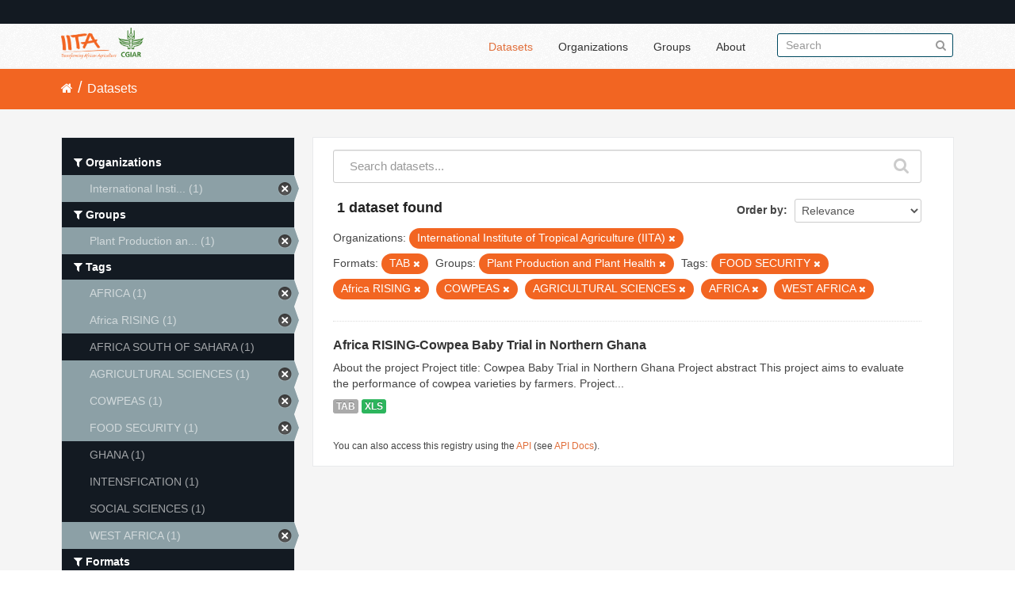

--- FILE ---
content_type: text/html; charset=utf-8
request_url: https://data.iita.org/dataset?tags=FOOD+SECURITY&tags=Africa+RISING&tags=COWPEAS&tags=AGRICULTURAL+SCIENCES&tags=AFRICA&amp=&organization=iit&tags=WEST+AFRICA&groups=plant-health-and-plant-production&res_format=TAB
body_size: 4443
content:
<!DOCTYPE html>
<!--[if IE 7]> <html lang="en" class="ie ie7"> <![endif]-->
<!--[if IE 8]> <html lang="en" class="ie ie8"> <![endif]-->
<!--[if IE 9]> <html lang="en" class="ie9"> <![endif]-->
<!--[if gt IE 8]><!--> <html lang="en"> <!--<![endif]-->
  <head>
    <!--[if lte ie 8]><script type="text/javascript" src="/fanstatic/vendor/:version:2021-07-02T10:38:27.55/html5.min.js"></script><![endif]-->
<link rel="stylesheet" type="text/css" href="/fanstatic/vendor/:version:2021-07-02T10:38:27.55/select2/select2.min.css" />
<link rel="stylesheet" type="text/css" href="/fanstatic/css/:version:2021-07-02T10:38:27.47/main.min.css" />
<link rel="stylesheet" type="text/css" href="/fanstatic/vendor/:version:2021-07-02T10:38:27.55/font-awesome/css/font-awesome.min.css" />

    <meta charset="utf-8" />
      <meta name="generator" content="ckan 2.7.11" />
      <meta name="viewport" content="width=device-width, initial-scale=1.0">
    <title>Datasets - IITA</title>

    
    
  <link rel="shortcut icon" href="/images/favicon.ico" />
    
  
    <script type="text/javascript">
  (function(i,s,o,g,r,a,m){i['GoogleAnalyticsObject']=r;i[r]=i[r]||function(){
  (i[r].q=i[r].q||[]).push(arguments)},i[r].l=1*new Date();a=s.createElement(o),
  m=s.getElementsByTagName(o)[0];a.async=1;a.src=g;m.parentNode.insertBefore(a,m)
  })(window,document,'script','//www.google-analytics.com/analytics.js','ga');

  ga('create', 'UA-87076356-1', 'auto', {'allowLinker': True});
  
  ga('require', 'linker');
  ga('linker:autoLink', [''] );
     
  ga('set', 'anonymizeIp', true);
  ga('send', 'pageview');
</script>
  

  
  
      
    
  <link rel="stylesheet" href="/restricted_theme.css" />

  <!-- <link rel="stylesheet" href="/css/iitatheming.css" /> -->
  <!-- <link rel="stylesheet" href="/css/iitamain.css" /> -->
  <link rel="stylesheet" href="/css/iitatheming.css" /> 


    
      
      
    
    
  </head>

  
  <body data-site-root="https://data.iita.org/" data-locale-root="https://data.iita.org/" >

    
    <div class="hide"><a href="#content">Skip to content</a></div>
  

  
    

  <header class="account-masthead">
    <div class="container">
      
        
          <nav class="account not-authed">
            <ul class="unstyled">
              
              <!--<li><a href="/user/login">Log in</a></li>-->
              
              
            </ul>
          </nav>
        
      
    </div>
  </header>

<header class="navbar navbar-static-top masthead">
  
    
  
  <div class="container">
    <button data-target=".nav-collapse" data-toggle="collapse" class="btn btn-navbar" type="button">
      <span class="fa fa-bars"></span>
    </button>
    
    <hgroup class="header-image pull-left">

      
        
          <a class="logo" href="/"><img src="/uploads/admin/2021-07-02-115156.403194iitalogo.png" alt="IITA" title="IITA" /></a>
        
      

    </hgroup>

    <div class="nav-collapse collapse">

      
        <nav class="section navigation">
          <ul class="nav nav-pills">
            
              <li class="active"><a href="/dataset">Datasets</a></li><li><a href="/organization">Organizations</a></li><li><a href="/group">Groups</a></li><li><a href="/about">About</a></li>
            
          </ul>
        </nav>
      

      
        <form class="section site-search simple-input" action="/dataset" method="get">
          <div class="field">
            <label for="field-sitewide-search">Search Datasets</label>
            <input id="field-sitewide-search" type="text" name="q" placeholder="Search" />
            <button class="btn-search" type="submit"><i class="fa fa-search"></i></button>
          </div>
        </form>
      

    </div>
  </div>
</header>

  
    <div role="main">
      <div id="content" class="container">
        
          
            <div class="flash-messages">
              
                
              
            </div>
          

          
            <div class="toolbar">
              
                
                  <ol class="breadcrumb">
                    
<li class="home"><a href="/"><i class="fa fa-home"></i><span> Home</span></a></li>
                    
  <li class="active"><a href="/dataset">Datasets</a></li>

                  </ol>
                
              
            </div>
          

          <div class="row wrapper">

            
            
            

            
              <div class="primary span9">
                
                
  <section class="module">
    <div class="module-content">
      
        
      
      
        
        
        







<form id="dataset-search-form" class="search-form" method="get" data-module="select-switch">

  
    <div class="search-input control-group search-giant">
      <input type="text" class="search" name="q" value="" autocomplete="off" placeholder="Search datasets...">
      
      <button type="submit" value="search">
        <i class="fa fa-search"></i>
        <span>Submit</span>
      </button>
      
    </div>
  

  
    <span>
  
  

  
    
      
  <input type="hidden" name="tags" value="FOOD SECURITY" />

    
  
    
      
  <input type="hidden" name="tags" value="Africa RISING" />

    
  
    
      
  <input type="hidden" name="tags" value="COWPEAS" />

    
  
    
      
  <input type="hidden" name="tags" value="AGRICULTURAL SCIENCES" />

    
  
    
      
  <input type="hidden" name="tags" value="AFRICA" />

    
  
    
      
  <input type="hidden" name="organization" value="iit" />

    
  
    
      
  <input type="hidden" name="tags" value="WEST AFRICA" />

    
  
    
      
  <input type="hidden" name="groups" value="plant-health-and-plant-production" />

    
  
    
      
  <input type="hidden" name="res_format" value="TAB" />

    
  
</span>
  

  
    
      <div class="form-select control-group control-order-by">
        <label for="field-order-by">Order by</label>
        <select id="field-order-by" name="sort">
          
            
              <option value="score desc, metadata_modified desc" selected="selected">Relevance</option>
            
          
            
              <option value="title_string asc">Name Ascending</option>
            
          
            
              <option value="title_string desc">Name Descending</option>
            
          
            
              <option value="metadata_modified desc">Last Modified</option>
            
          
            
              <option value="views_recent desc">Popular</option>
            
          
        </select>
        
        <button class="btn js-hide" type="submit">Go</button>
        
      </div>
    
  

  
    
      <h2>

  
  
  
  

1 dataset found</h2>
    
  

  
    
      <p class="filter-list">
        
          
          <span class="facet">Organizations:</span>
          
            <span class="filtered pill">International Institute of Tropical Agriculture (IITA)
              <a href="/dataset?tags=FOOD+SECURITY&amp;tags=Africa+RISING&amp;tags=COWPEAS&amp;tags=AGRICULTURAL+SCIENCES&amp;tags=AFRICA&amp;amp=&amp;tags=WEST+AFRICA&amp;groups=plant-health-and-plant-production&amp;res_format=TAB" class="remove" title="Remove"><i class="fa fa-times"></i></a>
            </span>
          
        
          
          <span class="facet">Formats:</span>
          
            <span class="filtered pill">TAB
              <a href="/dataset?tags=FOOD+SECURITY&amp;tags=Africa+RISING&amp;tags=COWPEAS&amp;tags=AGRICULTURAL+SCIENCES&amp;tags=AFRICA&amp;amp=&amp;organization=iit&amp;tags=WEST+AFRICA&amp;groups=plant-health-and-plant-production" class="remove" title="Remove"><i class="fa fa-times"></i></a>
            </span>
          
        
          
          <span class="facet">Groups:</span>
          
            <span class="filtered pill">Plant Production and Plant Health
              <a href="/dataset?tags=FOOD+SECURITY&amp;tags=Africa+RISING&amp;tags=COWPEAS&amp;tags=AGRICULTURAL+SCIENCES&amp;tags=AFRICA&amp;amp=&amp;organization=iit&amp;tags=WEST+AFRICA&amp;res_format=TAB" class="remove" title="Remove"><i class="fa fa-times"></i></a>
            </span>
          
        
          
          <span class="facet">Tags:</span>
          
            <span class="filtered pill">FOOD SECURITY
              <a href="/dataset?tags=Africa+RISING&amp;tags=COWPEAS&amp;tags=AGRICULTURAL+SCIENCES&amp;tags=AFRICA&amp;amp=&amp;organization=iit&amp;tags=WEST+AFRICA&amp;groups=plant-health-and-plant-production&amp;res_format=TAB" class="remove" title="Remove"><i class="fa fa-times"></i></a>
            </span>
          
            <span class="filtered pill">Africa RISING
              <a href="/dataset?tags=FOOD+SECURITY&amp;tags=COWPEAS&amp;tags=AGRICULTURAL+SCIENCES&amp;tags=AFRICA&amp;amp=&amp;organization=iit&amp;tags=WEST+AFRICA&amp;groups=plant-health-and-plant-production&amp;res_format=TAB" class="remove" title="Remove"><i class="fa fa-times"></i></a>
            </span>
          
            <span class="filtered pill">COWPEAS
              <a href="/dataset?tags=FOOD+SECURITY&amp;tags=Africa+RISING&amp;tags=AGRICULTURAL+SCIENCES&amp;tags=AFRICA&amp;amp=&amp;organization=iit&amp;tags=WEST+AFRICA&amp;groups=plant-health-and-plant-production&amp;res_format=TAB" class="remove" title="Remove"><i class="fa fa-times"></i></a>
            </span>
          
            <span class="filtered pill">AGRICULTURAL SCIENCES
              <a href="/dataset?tags=FOOD+SECURITY&amp;tags=Africa+RISING&amp;tags=COWPEAS&amp;tags=AFRICA&amp;amp=&amp;organization=iit&amp;tags=WEST+AFRICA&amp;groups=plant-health-and-plant-production&amp;res_format=TAB" class="remove" title="Remove"><i class="fa fa-times"></i></a>
            </span>
          
            <span class="filtered pill">AFRICA
              <a href="/dataset?tags=FOOD+SECURITY&amp;tags=Africa+RISING&amp;tags=COWPEAS&amp;tags=AGRICULTURAL+SCIENCES&amp;amp=&amp;organization=iit&amp;tags=WEST+AFRICA&amp;groups=plant-health-and-plant-production&amp;res_format=TAB" class="remove" title="Remove"><i class="fa fa-times"></i></a>
            </span>
          
            <span class="filtered pill">WEST AFRICA
              <a href="/dataset?tags=FOOD+SECURITY&amp;tags=Africa+RISING&amp;tags=COWPEAS&amp;tags=AGRICULTURAL+SCIENCES&amp;tags=AFRICA&amp;amp=&amp;organization=iit&amp;groups=plant-health-and-plant-production&amp;res_format=TAB" class="remove" title="Remove"><i class="fa fa-times"></i></a>
            </span>
          
        
      </p>     
      <a class="show-filters btn">Filter Results</a>
    
  

</form>




      
      
        

  
    <ul class="dataset-list unstyled">
    	
	      
	        






  <li class="dataset-item">
    
      <div class="dataset-content">
        
          <h3 class="dataset-heading">
            
              
            
            
              <a href="/dataset/africarising-3051212">Africa RISING-Cowpea Baby Trial in Northern Ghana</a>
            
            
              
              
            
          </h3>
        
        
          
        
        
          
            <div>About the project 

Project title: Cowpea Baby Trial in Northern Ghana
 Project abstract 
This project aims to evaluate the performance of cowpea varieties by farmers.
Project...</div>
          
        
      </div>
      
        
          
            <ul class="dataset-resources unstyled">
              
                
                <li>
                  <a href="/dataset/africarising-3051212" class="label" data-format="tab">TAB</a>
                </li>
                
                <li>
                  <a href="/dataset/africarising-3051212" class="label" data-format="xls">XLS</a>
                </li>
                
              
            </ul>
          
        
      
    
  </li>

	      
	    
    </ul>
  

      
    </div>

    
      
    
  </section>

  
  <section class="module">
    <div class="module-content">
      
      <small>
        
        
        
           You can also access this registry using the <a href="/packages?ver=%2F3">API</a> (see <a href="http://docs.ckan.org/en/2.7/api/">API Docs</a>). 
      </small>
      
    </div>
  </section>
  

              </div>
            

            
              <aside class="secondary span3">
                
                
<div class="filters">
  <div>
    
      

  
  
    
      
      
        <section class="module module-narrow module-shallow">
          
            <h2 class="module-heading">
              <i class="fa fa-filter"></i>
              
              Organizations
            </h2>
          
          
            
            
              <nav>
                <ul class="unstyled nav nav-simple nav-facet">
                  
                    
                    
                    
                    
                      <li class="nav-item active">
                        <a href="/dataset?tags=FOOD+SECURITY&amp;tags=Africa+RISING&amp;tags=COWPEAS&amp;tags=AGRICULTURAL+SCIENCES&amp;tags=AFRICA&amp;amp=&amp;tags=WEST+AFRICA&amp;groups=plant-health-and-plant-production&amp;res_format=TAB" title="International Institute of Tropical Agriculture (IITA)">
                          <span>International Insti... (1)</span>
                        </a>
                      </li>
                  
                </ul>
              </nav>

              <p class="module-footer">
                
                  
                
              </p>
            
            
          
        </section>
      
    
  

    
      

  
  
    
      
      
        <section class="module module-narrow module-shallow">
          
            <h2 class="module-heading">
              <i class="fa fa-filter"></i>
              
              Groups
            </h2>
          
          
            
            
              <nav>
                <ul class="unstyled nav nav-simple nav-facet">
                  
                    
                    
                    
                    
                      <li class="nav-item active">
                        <a href="/dataset?tags=FOOD+SECURITY&amp;tags=Africa+RISING&amp;tags=COWPEAS&amp;tags=AGRICULTURAL+SCIENCES&amp;tags=AFRICA&amp;amp=&amp;organization=iit&amp;tags=WEST+AFRICA&amp;res_format=TAB" title="Plant Production and Plant Health">
                          <span>Plant Production an... (1)</span>
                        </a>
                      </li>
                  
                </ul>
              </nav>

              <p class="module-footer">
                
                  
                
              </p>
            
            
          
        </section>
      
    
  

    
      

  
  
    
      
      
        <section class="module module-narrow module-shallow">
          
            <h2 class="module-heading">
              <i class="fa fa-filter"></i>
              
              Tags
            </h2>
          
          
            
            
              <nav>
                <ul class="unstyled nav nav-simple nav-facet">
                  
                    
                    
                    
                    
                      <li class="nav-item active">
                        <a href="/dataset?tags=FOOD+SECURITY&amp;tags=Africa+RISING&amp;tags=COWPEAS&amp;tags=AGRICULTURAL+SCIENCES&amp;amp=&amp;organization=iit&amp;tags=WEST+AFRICA&amp;groups=plant-health-and-plant-production&amp;res_format=TAB" title="">
                          <span>AFRICA (1)</span>
                        </a>
                      </li>
                  
                    
                    
                    
                    
                      <li class="nav-item active">
                        <a href="/dataset?tags=FOOD+SECURITY&amp;tags=COWPEAS&amp;tags=AGRICULTURAL+SCIENCES&amp;tags=AFRICA&amp;amp=&amp;organization=iit&amp;tags=WEST+AFRICA&amp;groups=plant-health-and-plant-production&amp;res_format=TAB" title="">
                          <span>Africa RISING (1)</span>
                        </a>
                      </li>
                  
                    
                    
                    
                    
                      <li class="nav-item">
                        <a href="/dataset?tags=FOOD+SECURITY&amp;tags=Africa+RISING&amp;tags=COWPEAS&amp;tags=AGRICULTURAL+SCIENCES&amp;tags=AFRICA&amp;tags=AFRICA+SOUTH+OF+SAHARA&amp;amp=&amp;organization=iit&amp;tags=WEST+AFRICA&amp;groups=plant-health-and-plant-production&amp;res_format=TAB" title="">
                          <span>AFRICA SOUTH OF SAHARA (1)</span>
                        </a>
                      </li>
                  
                    
                    
                    
                    
                      <li class="nav-item active">
                        <a href="/dataset?tags=FOOD+SECURITY&amp;tags=Africa+RISING&amp;tags=COWPEAS&amp;tags=AFRICA&amp;amp=&amp;organization=iit&amp;tags=WEST+AFRICA&amp;groups=plant-health-and-plant-production&amp;res_format=TAB" title="">
                          <span>AGRICULTURAL SCIENCES (1)</span>
                        </a>
                      </li>
                  
                    
                    
                    
                    
                      <li class="nav-item active">
                        <a href="/dataset?tags=FOOD+SECURITY&amp;tags=Africa+RISING&amp;tags=AGRICULTURAL+SCIENCES&amp;tags=AFRICA&amp;amp=&amp;organization=iit&amp;tags=WEST+AFRICA&amp;groups=plant-health-and-plant-production&amp;res_format=TAB" title="">
                          <span>COWPEAS (1)</span>
                        </a>
                      </li>
                  
                    
                    
                    
                    
                      <li class="nav-item active">
                        <a href="/dataset?tags=Africa+RISING&amp;tags=COWPEAS&amp;tags=AGRICULTURAL+SCIENCES&amp;tags=AFRICA&amp;amp=&amp;organization=iit&amp;tags=WEST+AFRICA&amp;groups=plant-health-and-plant-production&amp;res_format=TAB" title="">
                          <span>FOOD SECURITY (1)</span>
                        </a>
                      </li>
                  
                    
                    
                    
                    
                      <li class="nav-item">
                        <a href="/dataset?tags=FOOD+SECURITY&amp;tags=Africa+RISING&amp;tags=GHANA&amp;tags=COWPEAS&amp;tags=AGRICULTURAL+SCIENCES&amp;tags=AFRICA&amp;amp=&amp;organization=iit&amp;tags=WEST+AFRICA&amp;groups=plant-health-and-plant-production&amp;res_format=TAB" title="">
                          <span>GHANA (1)</span>
                        </a>
                      </li>
                  
                    
                    
                    
                    
                      <li class="nav-item">
                        <a href="/dataset?tags=FOOD+SECURITY&amp;tags=Africa+RISING&amp;tags=COWPEAS&amp;tags=AGRICULTURAL+SCIENCES&amp;tags=AFRICA&amp;amp=&amp;organization=iit&amp;tags=WEST+AFRICA&amp;groups=plant-health-and-plant-production&amp;tags=INTENSFICATION&amp;res_format=TAB" title="">
                          <span>INTENSFICATION (1)</span>
                        </a>
                      </li>
                  
                    
                    
                    
                    
                      <li class="nav-item">
                        <a href="/dataset?tags=FOOD+SECURITY&amp;tags=Africa+RISING&amp;tags=COWPEAS&amp;tags=AGRICULTURAL+SCIENCES&amp;tags=AFRICA&amp;amp=&amp;organization=iit&amp;tags=WEST+AFRICA&amp;tags=SOCIAL+SCIENCES&amp;groups=plant-health-and-plant-production&amp;res_format=TAB" title="">
                          <span>SOCIAL SCIENCES (1)</span>
                        </a>
                      </li>
                  
                    
                    
                    
                    
                      <li class="nav-item active">
                        <a href="/dataset?tags=FOOD+SECURITY&amp;tags=Africa+RISING&amp;tags=COWPEAS&amp;tags=AGRICULTURAL+SCIENCES&amp;tags=AFRICA&amp;amp=&amp;organization=iit&amp;groups=plant-health-and-plant-production&amp;res_format=TAB" title="">
                          <span>WEST AFRICA (1)</span>
                        </a>
                      </li>
                  
                </ul>
              </nav>

              <p class="module-footer">
                
                  
                
              </p>
            
            
          
        </section>
      
    
  

    
      

  
  
    
      
      
        <section class="module module-narrow module-shallow">
          
            <h2 class="module-heading">
              <i class="fa fa-filter"></i>
              
              Formats
            </h2>
          
          
            
            
              <nav>
                <ul class="unstyled nav nav-simple nav-facet">
                  
                    
                    
                    
                    
                      <li class="nav-item active">
                        <a href="/dataset?tags=FOOD+SECURITY&amp;tags=Africa+RISING&amp;tags=COWPEAS&amp;tags=AGRICULTURAL+SCIENCES&amp;tags=AFRICA&amp;amp=&amp;organization=iit&amp;tags=WEST+AFRICA&amp;groups=plant-health-and-plant-production" title="">
                          <span>TAB (1)</span>
                        </a>
                      </li>
                  
                    
                    
                    
                    
                      <li class="nav-item">
                        <a href="/dataset?tags=FOOD+SECURITY&amp;tags=Africa+RISING&amp;tags=COWPEAS&amp;tags=AGRICULTURAL+SCIENCES&amp;tags=AFRICA&amp;res_format=XLS&amp;amp=&amp;organization=iit&amp;tags=WEST+AFRICA&amp;groups=plant-health-and-plant-production&amp;res_format=TAB" title="">
                          <span>XLS (1)</span>
                        </a>
                      </li>
                  
                </ul>
              </nav>

              <p class="module-footer">
                
                  
                
              </p>
            
            
          
        </section>
      
    
  

    
      

  
  
    
      
      
        <section class="module module-narrow module-shallow">
          
            <h2 class="module-heading">
              <i class="fa fa-filter"></i>
              
              Licenses
            </h2>
          
          
            
            
              <p class="module-content empty">There are no Licenses that match this search</p>
            
            
          
        </section>
      
    
  

    
  </div>
  <a class="close no-text hide-filters"><i class="fa fa-times-circle"></i><span class="text">close</span></a>
</div>

              </aside>
            
          </div>
        
      </div>
    </div>
  
    <footer class="site-footer">
  <div class="container">
    
    <div class="row">
      <div class="span8 footer-links">
        
          <ul class="unstyled">
            
              <li><a href="/about">About IITA</a></li>
            
          </ul>
          <ul class="unstyled">
                 
<p> IITA Headquarters <br> PMB 5320, Oyo Road, Ibadan 200001,<br> Oyo State, Nigeria.<br> Tel: +234 700800IITA, +1 201 6336094<br> Fax: +44 208 7113786<br> Email: IITA-Ckan@cgiar.org </p>



<li><a href="http://data.iita.org/pages/api">Developer API</a></li>
<li><a href="http://www.opendefinition.org/okd/"><img src="/base/images/od_80x15_blue.png"></a></li>

          </ul>
        
      </div>
      <div class="span4 attribution">
        
<p><strong>Powered by</strong> <a class="hide-text ckan-footer-logo">CKAN</a></p><br/>

<p><a href="http://data.iita.org/metadata/MetadataCaptureSheet_numeric_data.xlsx">Download Metadata Capture Sheet</a></p>
<p> <a href="mailto:iita-ckan@cgiar.org?Subject=Enquiry:%20data.iita.org" target="_top">Contact us</a></p>
<p><a href="/disclaimer">Disclaimer</a></p>

        

      </div>
    </div>
    
  </div>

  
    
  
</footer>
  
    
    
    
      
    
  
  
    
  
    
    <div class="js-hide" data-module="google-analytics"
      data-module-googleanalytics_resource_prefix="">
    </div>
  


      
  <script>document.getElementsByTagName('html')[0].className += ' js';</script>
<script type="text/javascript" src="/fanstatic/vendor/:version:2021-07-02T10:38:27.55/jquery.min.js"></script>
<script type="text/javascript" src="/fanstatic/vendor/:version:2021-07-02T10:38:27.55/:bundle:bootstrap/js/bootstrap.min.js;jed.min.js;moment-with-locales.min.js;select2/select2.min.js;qs.js"></script>
<script type="text/javascript" src="/fanstatic/base/:version:2021-07-02T10:38:27.48/:bundle:plugins/jquery.inherit.min.js;plugins/jquery.proxy-all.min.js;plugins/jquery.url-helpers.min.js;plugins/jquery.date-helpers.min.js;plugins/jquery.slug.min.js;plugins/jquery.slug-preview.min.js;plugins/jquery.truncator.min.js;plugins/jquery.masonry.min.js;plugins/jquery.form-warning.min.js;sandbox.min.js;module.min.js;pubsub.min.js;client.min.js;notify.min.js;i18n.min.js;main.min.js;modules/select-switch.min.js;modules/slug-preview.min.js;modules/basic-form.min.js;modules/confirm-action.min.js;modules/api-info.min.js;modules/autocomplete.min.js;modules/custom-fields.min.js;modules/data-viewer.min.js;modules/table-selectable-rows.min.js;modules/resource-form.min.js;modules/resource-upload-field.min.js;modules/resource-reorder.min.js;modules/resource-view-reorder.min.js;modules/follow.min.js;modules/activity-stream.min.js;modules/dashboard.min.js;modules/resource-view-embed.min.js;view-filters.min.js;modules/resource-view-filters-form.min.js;modules/resource-view-filters.min.js;modules/table-toggle-more.min.js;modules/dataset-visibility.min.js;modules/media-grid.min.js;modules/image-upload.min.js"></script>
<script type="text/javascript" src="/fanstatic/base/:version:2021-07-02T10:38:27.48/tracking.min.js"></script>
<script type="text/javascript" src="/fanstatic/ckanext-googleanalytics/:version:2016-11-09T15:52:19.87/googleanalytics_event_tracking.js"></script></body>
</html>